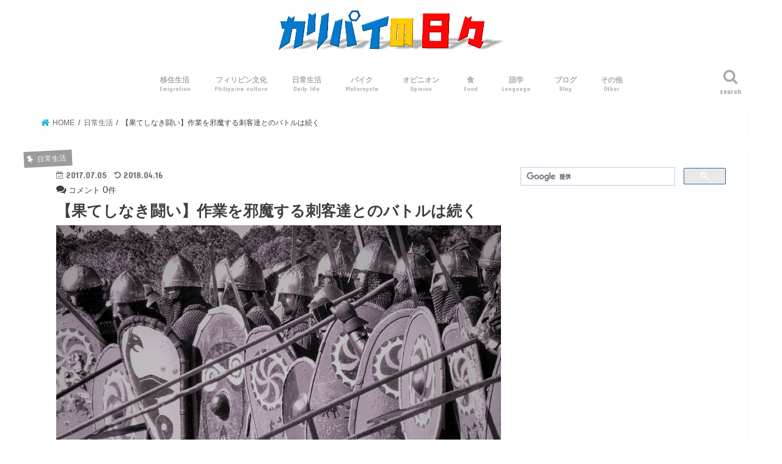

--- FILE ---
content_type: text/html; charset=UTF-8
request_url: https://www.life.legendary-kalipay.com/post-058/
body_size: 16788
content:
<!doctype html>
<html lang="ja">

<head>
<meta charset="utf-8">
<meta http-equiv="X-UA-Compatible" content="IE=edge">
<title>  【果てしなき闘い】作業を邪魔する刺客達とのバトルは続く | カリパイの日々</title>
<meta name="HandheldFriendly" content="True">
<meta name="MobileOptimized" content="320">
<meta name="viewport" content="width=device-width, initial-scale=1"/>


<link rel="pingback" href="https://www.life.legendary-kalipay.com/xmlrpc.php">

<!--[if IE]>
<![endif]-->

<!-- GAタグ -->
<script>
  (function(i,s,o,g,r,a,m){i['GoogleAnalyticsObject']=r;i[r]=i[r]||function(){
  (i[r].q=i[r].q||[]).push(arguments)},i[r].l=1*new Date();a=s.createElement(o),
  m=s.getElementsByTagName(o)[0];a.async=1;a.src=g;m.parentNode.insertBefore(a,m)
  })(window,document,'script','//www.google-analytics.com/analytics.js','ga');

  ga('create', 'UA-93755115-2', 'auto');
  ga('send', 'pageview');

</script>

<script async src="//pagead2.googlesyndication.com/pagead/js/adsbygoogle.js"></script>
<script>
     (adsbygoogle = window.adsbygoogle || []).push({
          google_ad_client: "ca-pub-7884061056634865",
          enable_page_level_ads: true
     });
</script>
<meta name='robots' content='max-image-preview:large' />
<link rel='dns-prefetch' href='//ajax.googleapis.com' />
<link rel='dns-prefetch' href='//fonts.googleapis.com' />
<link rel='dns-prefetch' href='//maxcdn.bootstrapcdn.com' />
<link rel='dns-prefetch' href='//s.w.org' />
<link rel="alternate" type="application/rss+xml" title="カリパイの日々 &raquo; フィード" href="https://www.life.legendary-kalipay.com/feed/" />
<link rel="alternate" type="application/rss+xml" title="カリパイの日々 &raquo; コメントフィード" href="https://www.life.legendary-kalipay.com/comments/feed/" />
<link rel="alternate" type="application/rss+xml" title="カリパイの日々 &raquo; 【果てしなき闘い】作業を邪魔する刺客達とのバトルは続く のコメントのフィード" href="https://www.life.legendary-kalipay.com/post-058/feed/" />
		<script type="text/javascript">
			window._wpemojiSettings = {"baseUrl":"https:\/\/s.w.org\/images\/core\/emoji\/13.0.1\/72x72\/","ext":".png","svgUrl":"https:\/\/s.w.org\/images\/core\/emoji\/13.0.1\/svg\/","svgExt":".svg","source":{"concatemoji":"https:\/\/www.life.legendary-kalipay.com\/wp-includes\/js\/wp-emoji-release.min.js"}};
			!function(e,a,t){var n,r,o,i=a.createElement("canvas"),p=i.getContext&&i.getContext("2d");function s(e,t){var a=String.fromCharCode;p.clearRect(0,0,i.width,i.height),p.fillText(a.apply(this,e),0,0);e=i.toDataURL();return p.clearRect(0,0,i.width,i.height),p.fillText(a.apply(this,t),0,0),e===i.toDataURL()}function c(e){var t=a.createElement("script");t.src=e,t.defer=t.type="text/javascript",a.getElementsByTagName("head")[0].appendChild(t)}for(o=Array("flag","emoji"),t.supports={everything:!0,everythingExceptFlag:!0},r=0;r<o.length;r++)t.supports[o[r]]=function(e){if(!p||!p.fillText)return!1;switch(p.textBaseline="top",p.font="600 32px Arial",e){case"flag":return s([127987,65039,8205,9895,65039],[127987,65039,8203,9895,65039])?!1:!s([55356,56826,55356,56819],[55356,56826,8203,55356,56819])&&!s([55356,57332,56128,56423,56128,56418,56128,56421,56128,56430,56128,56423,56128,56447],[55356,57332,8203,56128,56423,8203,56128,56418,8203,56128,56421,8203,56128,56430,8203,56128,56423,8203,56128,56447]);case"emoji":return!s([55357,56424,8205,55356,57212],[55357,56424,8203,55356,57212])}return!1}(o[r]),t.supports.everything=t.supports.everything&&t.supports[o[r]],"flag"!==o[r]&&(t.supports.everythingExceptFlag=t.supports.everythingExceptFlag&&t.supports[o[r]]);t.supports.everythingExceptFlag=t.supports.everythingExceptFlag&&!t.supports.flag,t.DOMReady=!1,t.readyCallback=function(){t.DOMReady=!0},t.supports.everything||(n=function(){t.readyCallback()},a.addEventListener?(a.addEventListener("DOMContentLoaded",n,!1),e.addEventListener("load",n,!1)):(e.attachEvent("onload",n),a.attachEvent("onreadystatechange",function(){"complete"===a.readyState&&t.readyCallback()})),(n=t.source||{}).concatemoji?c(n.concatemoji):n.wpemoji&&n.twemoji&&(c(n.twemoji),c(n.wpemoji)))}(window,document,window._wpemojiSettings);
		</script>
		<style type="text/css">
img.wp-smiley,
img.emoji {
	display: inline !important;
	border: none !important;
	box-shadow: none !important;
	height: 1em !important;
	width: 1em !important;
	margin: 0 .07em !important;
	vertical-align: -0.1em !important;
	background: none !important;
	padding: 0 !important;
}
</style>
	<link rel='stylesheet' id='wp-block-library-css'  href='https://www.life.legendary-kalipay.com/wp-includes/css/dist/block-library/style.min.css' type='text/css' media='all' />
<link rel='stylesheet' id='contact-form-7-css'  href='https://www.life.legendary-kalipay.com/wp-content/plugins/contact-form-7/includes/css/styles.css' type='text/css' media='all' />
<link rel='stylesheet' id='toc-screen-css'  href='https://www.life.legendary-kalipay.com/wp-content/plugins/table-of-contents-plus/screen.min.css' type='text/css' media='all' />
<link rel='stylesheet' id='yyi_rinker_stylesheet-css'  href='https://www.life.legendary-kalipay.com/wp-content/plugins/yyi-rinker/css/style.css?v=1.1.2' type='text/css' media='all' />
<link rel='stylesheet' id='style-css'  href='https://www.life.legendary-kalipay.com/wp-content/themes/jstork/style.css' type='text/css' media='all' />
<link rel='stylesheet' id='child-style-css'  href='https://www.life.legendary-kalipay.com/wp-content/themes/jstork_custom/style.css' type='text/css' media='all' />
<link rel='stylesheet' id='slick-css'  href='https://www.life.legendary-kalipay.com/wp-content/themes/jstork/library/css/slick.css' type='text/css' media='all' />
<link rel='stylesheet' id='shortcode-css'  href='https://www.life.legendary-kalipay.com/wp-content/themes/jstork/library/css/shortcode.css' type='text/css' media='all' />
<link rel='stylesheet' id='gf_Concert-css'  href='//fonts.googleapis.com/css?family=Concert+One' type='text/css' media='all' />
<link rel='stylesheet' id='gf_Lato-css'  href='//fonts.googleapis.com/css?family=Lato' type='text/css' media='all' />
<link rel='stylesheet' id='fontawesome-css'  href='//maxcdn.bootstrapcdn.com/font-awesome/4.7.0/css/font-awesome.min.css' type='text/css' media='all' />
<link rel='stylesheet' id='remodal-css'  href='https://www.life.legendary-kalipay.com/wp-content/themes/jstork/library/css/remodal.css' type='text/css' media='all' />
<link rel='stylesheet' id='amazonjs-css'  href='https://www.life.legendary-kalipay.com/wp-content/plugins/amazonjs/css/amazonjs.css' type='text/css' media='all' />
<script type='text/javascript' src='//ajax.googleapis.com/ajax/libs/jquery/1.12.4/jquery.min.js' id='jquery-js'></script>
<script type='text/javascript' src='https://www.life.legendary-kalipay.com/wp-content/plugins/yyi-rinker/js/event-tracking.js?v=1.1.2' id='yyi_rinker_event_tracking_script-js'></script>
<link rel="https://api.w.org/" href="https://www.life.legendary-kalipay.com/wp-json/" /><link rel="alternate" type="application/json" href="https://www.life.legendary-kalipay.com/wp-json/wp/v2/posts/812" /><link rel="EditURI" type="application/rsd+xml" title="RSD" href="https://www.life.legendary-kalipay.com/xmlrpc.php?rsd" />
<link rel="wlwmanifest" type="application/wlwmanifest+xml" href="https://www.life.legendary-kalipay.com/wp-includes/wlwmanifest.xml" /> 

<link rel="canonical" href="https://www.life.legendary-kalipay.com/post-058/" />
<link rel='shortlink' href='https://www.life.legendary-kalipay.com/?p=812' />
<link rel="alternate" type="application/json+oembed" href="https://www.life.legendary-kalipay.com/wp-json/oembed/1.0/embed?url=https%3A%2F%2Fwww.life.legendary-kalipay.com%2Fpost-058%2F" />
<link rel="alternate" type="text/xml+oembed" href="https://www.life.legendary-kalipay.com/wp-json/oembed/1.0/embed?url=https%3A%2F%2Fwww.life.legendary-kalipay.com%2Fpost-058%2F&#038;format=xml" />
<style>
div.yyi-rinker-contents.yyi-rinker-design-tate  div.yyi-rinker-box{
    flex-direction: column;
}

div.yyi-rinker-contents.yyi-rinker-design-slim div.yyi-rinker-box .yyi-rinker-links {
    flex-direction: column;
}

div.yyi-rinker-contents.yyi-rinker-design-slim div.yyi-rinker-info {
    width: 100%;
}

div.yyi-rinker-contents.yyi-rinker-design-slim .yyi-rinker-title {
    text-align: center;
}

div.yyi-rinker-contents.yyi-rinker-design-slim .yyi-rinker-links {
    text-align: center;
}
div.yyi-rinker-contents.yyi-rinker-design-slim .yyi-rinker-image {

    margin: auto;
}

div.yyi-rinker-contents.yyi-rinker-design-slim div.yyi-rinker-info ul.yyi-rinker-links li {
	align-self: stretch;
}
div.yyi-rinker-contents.yyi-rinker-design-slim div.yyi-rinker-box div.yyi-rinker-info {
	padding: 0;
}
div.yyi-rinker-contents.yyi-rinker-design-slim div.yyi-rinker-box {
	flex-direction: column;
	padding: 14px 5px 0;
}

.yyi-rinker-design-slim div.yyi-rinker-box div.yyi-rinker-info {
	text-align: center;
}

.yyi-rinker-design-slim div.price-box span.price {
	display: block;
}

div.yyi-rinker-contents.yyi-rinker-design-slim div.yyi-rinker-info div.yyi-rinker-title a{
	font-size:16px;
}

div.yyi-rinker-contents.yyi-rinker-design-slim ul.yyi-rinker-links li.amazonkindlelink:before,  div.yyi-rinker-contents.yyi-rinker-design-slim ul.yyi-rinker-links li.amazonlink:before,  div.yyi-rinker-contents.yyi-rinker-design-slim ul.yyi-rinker-links li.rakutenlink:before,  div.yyi-rinker-contents.yyi-rinker-design-slim ul.yyi-rinker-links li.yahoolink:before {
	font-size:12px;
}

div.yyi-rinker-contents.yyi-rinker-design-slim ul.yyi-rinker-links li a {
	font-size: 13px;
}
.entry-content ul.yyi-rinker-links li {
	padding: 0;
}

				</style><style type="text/css">
body{color: #3E3E3E;}
a, #breadcrumb li.bc_homelink a::before, .authorbox .author_sns li a::before{color: #18b6ce;}
a:hover{color: #e69b9b;}
.article-footer .post-categories li a,.article-footer .tags a,.accordionBtn{  background: #18b6ce;  border-color: #18b6ce;}
.article-footer .tags a{color:#18b6ce; background: none;}
.article-footer .post-categories li a:hover,.article-footer .tags a:hover,.accordionBtn.active{ background:#e69b9b;  border-color:#e69b9b;}
input[type="text"],input[type="password"],input[type="datetime"],input[type="datetime-local"],input[type="date"],input[type="month"],input[type="time"],input[type="week"],input[type="number"],input[type="email"],input[type="url"],input[type="search"],input[type="tel"],input[type="color"],select,textarea,.field { background-color: #ffffff;}
.header{color: #000000;}
.bgfull .header,.header.bg,.header #inner-header,.menu-sp{background: #ffffff;}
#logo a{color: #000000;}
#g_nav .nav li a,.nav_btn,.menu-sp a,.menu-sp a,.menu-sp > ul:after{color: #aaaaaa;}
#logo a:hover,#g_nav .nav li a:hover,.nav_btn:hover{color:#edc0c0;}
@media only screen and (min-width: 768px) {
.nav > li > a:after{background: #edc0c0;}
.nav ul {background: #ffffff;}
#g_nav .nav li ul.sub-menu li a{color: #848484;}
}
@media only screen and (max-width: 1165px) {
.site_description{background: #ffffff; color: #000000;}
}
#inner-content, #breadcrumb, .entry-content blockquote:before, .entry-content blockquote:after{background: #ffffff}
.top-post-list .post-list:before{background: #18b6ce;}
.widget li a:after{color: #18b6ce;}
.entry-content h2,.widgettitle,.accordion::before{background: #9b9b9b; color: #ffffff;}
.entry-content h3{border-color: #9b9b9b;}
.h_boader .entry-content h2{border-color: #9b9b9b; color: #3E3E3E;}
.h_balloon .entry-content h2:after{border-top-color: #9b9b9b;}
.entry-content ul li:before{ background: #9b9b9b;}
.entry-content ol li:before{ background: #9b9b9b;}
.post-list-card .post-list .eyecatch .cat-name,.top-post-list .post-list .eyecatch .cat-name,.byline .cat-name,.single .authorbox .author-newpost li .cat-name,.related-box li .cat-name,.carouselwrap .cat-name,.eyecatch .cat-name{background: #9b9b9b; color:  #ffffff;}
ul.wpp-list li a:before{background: #9b9b9b; color: #ffffff;}
.readmore a{border:1px solid #18b6ce;color:#18b6ce;}
.readmore a:hover{background:#18b6ce;color:#fff;}
.btn-wrap a{background: #18b6ce;border: 1px solid #18b6ce;}
.btn-wrap a:hover{background: #e69b9b;border-color: #e69b9b;}
.btn-wrap.simple a{border:1px solid #18b6ce;color:#18b6ce;}
.btn-wrap.simple a:hover{background:#18b6ce;}
.blue-btn, .comment-reply-link, #submit { background-color: #18b6ce; }
.blue-btn:hover, .comment-reply-link:hover, #submit:hover, .blue-btn:focus, .comment-reply-link:focus, #submit:focus {background-color: #e69b9b; }
#sidebar1{color: #444444;}
.widget:not(.widget_text) a{color:#9b9b9b;}
.widget:not(.widget_text) a:hover{color:#18b6ce;}
.bgfull #footer-top,#footer-top .inner,.cta-inner{background-color: #ffffff; color: #a3a3a3;}
.footer a,#footer-top a{color: #848484;}
#footer-top .widgettitle{color: #a3a3a3;}
.bgfull .footer,.footer.bg,.footer .inner {background-color: #ffffff;color: #a3a3a3;}
.footer-links li a:before{ color: #ffffff;}
.pagination a, .pagination span,.page-links a{border-color: #18b6ce; color: #18b6ce;}
.pagination .current,.pagination .current:hover,.page-links ul > li > span{background-color: #18b6ce; border-color: #18b6ce;}
.pagination a:hover, .pagination a:focus,.page-links a:hover, .page-links a:focus{background-color: #18b6ce; color: #fff;}
</style>
<style type="text/css" id="custom-background-css">
body.custom-background { background-color: #ffffff; }
</style>
	<link rel="icon" href="https://www.life.legendary-kalipay.com/wp-content/uploads/2017/05/cropped-me-2-32x32.jpg" sizes="32x32" />
<link rel="icon" href="https://www.life.legendary-kalipay.com/wp-content/uploads/2017/05/cropped-me-2-192x192.jpg" sizes="192x192" />
<link rel="apple-touch-icon" href="https://www.life.legendary-kalipay.com/wp-content/uploads/2017/05/cropped-me-2-180x180.jpg" />
<meta name="msapplication-TileImage" content="https://www.life.legendary-kalipay.com/wp-content/uploads/2017/05/cropped-me-2-270x270.jpg" />
		<style type="text/css" id="wp-custom-css">
			/*
ここに独自の CSS を追加することができます。

詳しくは上のヘルプアイコンをクリックしてください。
*/
#page-top a {background-repeat: no-repeat;text-decoration: none;width: 55px;height: 55px;border-radius: 50%;text-align: center;line-height: 55px;background: rgba(17, 17, 17, 0.8);padding: 0;display: block;color: #fff;}


/* PV数（記事・一覧） */
.cardtype .cardtype__article time {
  display: inline-block;
  margin-right: 0;
}


		</style>
		</head>

<body class="post-template-default single single-post postid-812 single-format-standard custom-background bgfull pannavi_on h_boader sidebarright date_on">
	<div id="container">

<header class="header animated fadeIn headercenter" role="banner">
<div id="inner-header" class="wrap cf">
<div id="logo" class="gf fs_s">
<p class="h1 img"><a href="https://www.life.legendary-kalipay.com"><img src="https://www.life.legendary-kalipay.com/wp-content/uploads/2018/02/title01.png" alt="カリパイの日々"></a></p>
</div>

<a href="#searchbox" data-remodal-target="searchbox" class="nav_btn search_btn"><span class="text gf">search</span></a>

<nav id="g_nav" role="navigation">
<ul id="menu-%e3%83%98%e3%83%83%e3%83%80%e3%83%bc%e3%83%a1%e3%83%8b%e3%83%a5%e3%83%bc" class="nav top-nav cf"><li id="menu-item-2328" class="menu-item menu-item-type-taxonomy menu-item-object-category menu-item-2328"><a href="https://www.life.legendary-kalipay.com/category/emigration-life/">移住生活<span class="gf">Emigration</span></a></li>
<li id="menu-item-2329" class="menu-item menu-item-type-taxonomy menu-item-object-category menu-item-2329"><a href="https://www.life.legendary-kalipay.com/category/culture/">フィリピン文化<span class="gf">Philippine culture</span></a></li>
<li id="menu-item-2327" class="menu-item menu-item-type-taxonomy menu-item-object-category current-post-ancestor current-menu-parent current-post-parent menu-item-has-children menu-item-2327"><a href="https://www.life.legendary-kalipay.com/category/daily-life/">日常生活<span class="gf">Daily life</span></a>
<ul class="sub-menu">
	<li id="menu-item-4791" class="menu-item menu-item-type-taxonomy menu-item-object-category current-post-ancestor current-menu-parent current-post-parent menu-item-4791"><a href="https://www.life.legendary-kalipay.com/category/daily-life/">日常生活</a></li>
	<li id="menu-item-2331" class="menu-item menu-item-type-taxonomy menu-item-object-category menu-item-2331"><a href="https://www.life.legendary-kalipay.com/category/happening/">ハプニング<span class="gf">Happening</span></a></li>
	<li id="menu-item-2336" class="menu-item menu-item-type-taxonomy menu-item-object-category menu-item-2336"><a href="https://www.life.legendary-kalipay.com/category/event/">イベント<span class="gf">Event</span></a></li>
</ul>
</li>
<li id="menu-item-2334" class="menu-item menu-item-type-taxonomy menu-item-object-category menu-item-has-children menu-item-2334"><a href="https://www.life.legendary-kalipay.com/category/motor/">バイク<span class="gf">Motorcycle</span></a>
<ul class="sub-menu">
	<li id="menu-item-4792" class="menu-item menu-item-type-taxonomy menu-item-object-category menu-item-4792"><a href="https://www.life.legendary-kalipay.com/category/motor/">バイク</a></li>
	<li id="menu-item-4774" class="menu-item menu-item-type-taxonomy menu-item-object-category menu-item-4774"><a href="https://www.life.legendary-kalipay.com/category/motor-trip/">バイク旅<span class="gf">Motor-trip</span></a></li>
</ul>
</li>
<li id="menu-item-2330" class="menu-item menu-item-type-taxonomy menu-item-object-category menu-item-2330"><a href="https://www.life.legendary-kalipay.com/category/opinion/">オピニオン<span class="gf">Opinion</span></a></li>
<li id="menu-item-2333" class="menu-item menu-item-type-taxonomy menu-item-object-category menu-item-2333"><a href="https://www.life.legendary-kalipay.com/category/food/">食<span class="gf">Food</span></a></li>
<li id="menu-item-4775" class="menu-item menu-item-type-taxonomy menu-item-object-category menu-item-4775"><a href="https://www.life.legendary-kalipay.com/category/language/">語学<span class="gf">Language</span></a></li>
<li id="menu-item-2332" class="menu-item menu-item-type-taxonomy menu-item-object-category menu-item-2332"><a href="https://www.life.legendary-kalipay.com/category/blog/">ブログ<span class="gf">Blog</span></a></li>
<li id="menu-item-2335" class="menu-item menu-item-type-taxonomy menu-item-object-category menu-item-2335"><a href="https://www.life.legendary-kalipay.com/category/uncategorized/">その他<span class="gf">Other</span></a></li>
</ul></nav>

<a href="#spnavi" data-remodal-target="spnavi" class="nav_btn"><span class="text gf">menu</span></a>



</div>
</header>


<div class="remodal" data-remodal-id="spnavi" data-remodal-options="hashTracking:false">
<button data-remodal-action="close" class="remodal-close"><span class="text gf">CLOSE</span></button>
<ul id="menu-%e3%83%98%e3%83%83%e3%83%80%e3%83%bc%e3%83%a1%e3%83%8b%e3%83%a5%e3%83%bc-1" class="sp_g_nav nav top-nav cf"><li class="menu-item menu-item-type-taxonomy menu-item-object-category menu-item-2328"><a href="https://www.life.legendary-kalipay.com/category/emigration-life/">移住生活<span class="gf">Emigration</span></a></li>
<li class="menu-item menu-item-type-taxonomy menu-item-object-category menu-item-2329"><a href="https://www.life.legendary-kalipay.com/category/culture/">フィリピン文化<span class="gf">Philippine culture</span></a></li>
<li class="menu-item menu-item-type-taxonomy menu-item-object-category current-post-ancestor current-menu-parent current-post-parent menu-item-has-children menu-item-2327"><a href="https://www.life.legendary-kalipay.com/category/daily-life/">日常生活<span class="gf">Daily life</span></a>
<ul class="sub-menu">
	<li class="menu-item menu-item-type-taxonomy menu-item-object-category current-post-ancestor current-menu-parent current-post-parent menu-item-4791"><a href="https://www.life.legendary-kalipay.com/category/daily-life/">日常生活</a></li>
	<li class="menu-item menu-item-type-taxonomy menu-item-object-category menu-item-2331"><a href="https://www.life.legendary-kalipay.com/category/happening/">ハプニング<span class="gf">Happening</span></a></li>
	<li class="menu-item menu-item-type-taxonomy menu-item-object-category menu-item-2336"><a href="https://www.life.legendary-kalipay.com/category/event/">イベント<span class="gf">Event</span></a></li>
</ul>
</li>
<li class="menu-item menu-item-type-taxonomy menu-item-object-category menu-item-has-children menu-item-2334"><a href="https://www.life.legendary-kalipay.com/category/motor/">バイク<span class="gf">Motorcycle</span></a>
<ul class="sub-menu">
	<li class="menu-item menu-item-type-taxonomy menu-item-object-category menu-item-4792"><a href="https://www.life.legendary-kalipay.com/category/motor/">バイク</a></li>
	<li class="menu-item menu-item-type-taxonomy menu-item-object-category menu-item-4774"><a href="https://www.life.legendary-kalipay.com/category/motor-trip/">バイク旅<span class="gf">Motor-trip</span></a></li>
</ul>
</li>
<li class="menu-item menu-item-type-taxonomy menu-item-object-category menu-item-2330"><a href="https://www.life.legendary-kalipay.com/category/opinion/">オピニオン<span class="gf">Opinion</span></a></li>
<li class="menu-item menu-item-type-taxonomy menu-item-object-category menu-item-2333"><a href="https://www.life.legendary-kalipay.com/category/food/">食<span class="gf">Food</span></a></li>
<li class="menu-item menu-item-type-taxonomy menu-item-object-category menu-item-4775"><a href="https://www.life.legendary-kalipay.com/category/language/">語学<span class="gf">Language</span></a></li>
<li class="menu-item menu-item-type-taxonomy menu-item-object-category menu-item-2332"><a href="https://www.life.legendary-kalipay.com/category/blog/">ブログ<span class="gf">Blog</span></a></li>
<li class="menu-item menu-item-type-taxonomy menu-item-object-category menu-item-2335"><a href="https://www.life.legendary-kalipay.com/category/uncategorized/">その他<span class="gf">Other</span></a></li>
</ul><button data-remodal-action="close" class="remodal-close"><span class="text gf">CLOSE</span></button>
</div>




<div class="remodal searchbox" data-remodal-id="searchbox" data-remodal-options="hashTracking:false">
<div class="search cf"><dl><dt>キーワードで記事を検索</dt><dd><form role="search" method="get" id="searchform" class="searchform cf" action="https://www.life.legendary-kalipay.com/" >
		<input type="search" placeholder="検索する" value="" name="s" id="s" />
		<button type="submit" id="searchsubmit" ><i class="fa fa-search"></i></button>
		</form></dd></dl></div>
<button data-remodal-action="close" class="remodal-close"><span class="text gf">CLOSE</span></button>
</div>






<div id="breadcrumb" class="breadcrumb inner wrap cf"><ul itemscope itemtype="http://schema.org/BreadcrumbList"><li itemprop="itemListElement" itemscope itemtype="http://schema.org/ListItem" class="bc_homelink"><a itemprop="item" href="https://www.life.legendary-kalipay.com/"><span itemprop="name"> HOME</span></a><meta itemprop="position" content="1" /></li><li itemprop="itemListElement" itemscope itemtype="http://schema.org/ListItem"><a itemprop="item" href="https://www.life.legendary-kalipay.com/category/daily-life/"><span itemprop="name">日常生活</span></a><meta itemprop="position" content="2" /></li><li itemprop="itemListElement" itemscope itemtype="http://schema.org/ListItem" class="bc_posttitle"><span itemprop="name">【果てしなき闘い】作業を邪魔する刺客達とのバトルは続く</span><meta itemprop="position" content="3" /></li></ul></div>
<div id="content">
<div id="inner-content" class="wrap cf">

<main id="main" class="m-all t-all d-5of7 cf" role="main">
<article id="post-812" class="post-812 post type-post status-publish format-standard has-post-thumbnail hentry category-daily-life tag-happening tag-life tag-opinion article cf" role="article">
<header class="article-header entry-header">
<p class="byline entry-meta vcard cf">

<span class="cat-name cat-id-19">日常生活</span>
<time class="date gf entry-date updated">2017.07.05</time>
<time class="date gf entry-date undo updated" datetime="2018-04-16">2018.04.16</time>
<span class="writer name author"><span class="fn">カリパイ</span></span>
</p>


	
<p style="margin: 0;"><i class="fa fa-comments" aria-hidden="true"></i> <span style="font-size: 0.8em;">コメント</span> 0<span style="font-size: 0.8em;">件</span></p>

<h1 class="entry-title single-title" itemprop="headline" rel="bookmark">【果てしなき闘い】作業を邪魔する刺客達とのバトルは続く</h1>

<figure class="eyecatch">
<img width="1280" height="960" src="https://www.life.legendary-kalipay.com/wp-content/uploads/2017/07/medieval.jpg" class="attachment-post-thumbnail size-post-thumbnail wp-post-image" alt="" loading="lazy" srcset="https://www.life.legendary-kalipay.com/wp-content/uploads/2017/07/medieval.jpg 1280w, https://www.life.legendary-kalipay.com/wp-content/uploads/2017/07/medieval-300x225.jpg 300w, https://www.life.legendary-kalipay.com/wp-content/uploads/2017/07/medieval-768x576.jpg 768w, https://www.life.legendary-kalipay.com/wp-content/uploads/2017/07/medieval-1024x768.jpg 1024w, https://www.life.legendary-kalipay.com/wp-content/uploads/2017/07/medieval-320x240.jpg 320w" sizes="(max-width: 1280px) 100vw, 1280px" /></figure>
<div class="share short">
<div class="sns">
<ul class="clearfix">

<li class="twitter"> 
<a target="blank" href="http://twitter.com/intent/tweet?url=https%3A%2F%2Fwww.life.legendary-kalipay.com%2Fpost-058%2F&text=%E3%80%90%E6%9E%9C%E3%81%A6%E3%81%97%E3%81%AA%E3%81%8D%E9%97%98%E3%81%84%E3%80%91%E4%BD%9C%E6%A5%AD%E3%82%92%E9%82%AA%E9%AD%94%E3%81%99%E3%82%8B%E5%88%BA%E5%AE%A2%E9%81%94%E3%81%A8%E3%81%AE%E3%83%90%E3%83%88%E3%83%AB%E3%81%AF%E7%B6%9A%E3%81%8F&tw_p=tweetbutton" onclick="window.open(this.href, 'tweetwindow', 'width=550, height=450,personalbar=0,toolbar=0,scrollbars=1,resizable=1'); return false;"><i class="fa fa-twitter"></i><span class="text">ツイート</span><span class="count"></span></a>
</li>

<li class="facebook">
<a href="http://www.facebook.com/sharer.php?src=bm&u=https%3A%2F%2Fwww.life.legendary-kalipay.com%2Fpost-058%2F&t=%E3%80%90%E6%9E%9C%E3%81%A6%E3%81%97%E3%81%AA%E3%81%8D%E9%97%98%E3%81%84%E3%80%91%E4%BD%9C%E6%A5%AD%E3%82%92%E9%82%AA%E9%AD%94%E3%81%99%E3%82%8B%E5%88%BA%E5%AE%A2%E9%81%94%E3%81%A8%E3%81%AE%E3%83%90%E3%83%88%E3%83%AB%E3%81%AF%E7%B6%9A%E3%81%8F" onclick="javascript:window.open(this.href, '', 'menubar=no,toolbar=no,resizable=yes,scrollbars=yes,height=300,width=600');return false;"><i class="fa fa-facebook"></i>
<span class="text">シェア</span><span class="count"></span></a>
</li>

<li class="hatebu">       
<a href="http://b.hatena.ne.jp/add?mode=confirm&url=https://www.life.legendary-kalipay.com/post-058/&title=%E3%80%90%E6%9E%9C%E3%81%A6%E3%81%97%E3%81%AA%E3%81%8D%E9%97%98%E3%81%84%E3%80%91%E4%BD%9C%E6%A5%AD%E3%82%92%E9%82%AA%E9%AD%94%E3%81%99%E3%82%8B%E5%88%BA%E5%AE%A2%E9%81%94%E3%81%A8%E3%81%AE%E3%83%90%E3%83%88%E3%83%AB%E3%81%AF%E7%B6%9A%E3%81%8F" onclick="window.open(this.href, 'HBwindow', 'width=600, height=400, menubar=no, toolbar=no, scrollbars=yes'); return false;" target="_blank"><span class="text">はてブ</span><span class="count"></span></a>
</li>

<li class="line">
<a href="http://line.me/R/msg/text/?【果てしなき闘い】作業を邪魔する刺客達とのバトルは続く%0D%0Ahttps://www.life.legendary-kalipay.com/post-058/" target="_blank"><i class="fab fa-line"></i><span class="text">LINEで送る</span></a>
</li>

<li class="pocket">
<a href="http://getpocket.com/edit?url=https://www.life.legendary-kalipay.com/post-058/&title=【果てしなき闘い】作業を邪魔する刺客達とのバトルは続く" onclick="window.open(this.href, 'FBwindow', 'width=550, height=350, menubar=no, toolbar=no, scrollbars=yes'); return false;"><i class="fa fa-get-pocket"></i><span class="text">Pocket</span><span class="count"></span></a></li>

</ul>
</div> 
</div></header>



<section class="entry-content cf">

<div class="add titleunder">
<div id="custom_html-39" class="widget_text widget widget_custom_html"><div class="textwidget custom-html-widget"><script async src="//pagead2.googlesyndication.com/pagead/js/adsbygoogle.js"></script>
<!-- 日々タイトル下リンク広告 -->
<ins class="adsbygoogle"
     style="display:block"
     data-ad-client="ca-pub-7884061056634865"
     data-ad-slot="9996105565"
     data-ad-format="link"></ins>
<script>
(adsbygoogle = window.adsbygoogle || []).push({});
</script></div></div></div>

<div class="theContentWrap-ccc"><p>こんにちは。</p>
<p>フィリピン生活満喫中の<a href="https://twitter.com/legendarykalipy" target="_blank" rel="noopener">カリパイ</a>です。</p>
<p>&nbsp;</p>
<p>訳あって今日からは語調を変えてお送りしていきたいと思います。</p>
<p>&nbsp;</p>
<p>以前の語り調、ちょっと堅苦しい感じがしていたので･･･</p>
<p>&nbsp;</p>
<p>とは言え、今までの記事すべてを編集するのは面倒なので、</p>
<p>&nbsp;</p>
<p>過去記事の語調はそのままにしておきます。</p>
<p>&nbsp;</p>
<p>「あれ？語調が変わった？？」って違和感があるかもしれませんが、</p>
<p>&nbsp;</p>
<p>慣れるまでご辛抱を。</p>
<p>&nbsp;</p>
<p>&nbsp;</p>
<p>&nbsp;</p>
<p>さて表題の件です。</p>
<p>&nbsp;</p>
<p>在宅でブログを書いたりクライアントと連絡を取り合ったりしているカリパイですが、</p>
<p>&nbsp;</p>
<p>在宅スタイルの働き方って、結構しんどいこともあるんですよね。</p>
<p>&nbsp;</p>
<p>まあ、通勤がないのでその分の面倒はかからず、総合的には満足しているんだけど･･･</p>
<p>&nbsp;</p>
<p>&nbsp;</p>
<p>なにが厄介かって、それはズバリ、</p>
<p>&nbsp;</p>
<p>「集中し続けることが難しい」ということです。</p>
<p>&nbsp;</p>
<p>&nbsp;</p>
<p>&nbsp;</p>
<p>というわけで、集中を遮り、カリパイを苦しめ続けている強者達をご紹介します。</p>
<p>&nbsp;</p>
<p>&nbsp;</p>
<h3><span style="font-size: 20px;"><strong>強者①　『twitter』</strong></span></h3>
<p>&nbsp;</p>
<p>間違いないですね。twitterのせいで、確実に集中が分断されてます。</p>
<p>&nbsp;</p>
<p>それは、なぜか？</p>
<p>&nbsp;</p>
<p>めちゃくちゃ面白いからです。</p>
<p>&nbsp;</p>
<p>今日はこんなの見つけちゃいました。</p>
<p>&nbsp;</p>
<blockquote class="twitter-tweet" data-lang="ja">
<p dir="ltr" lang="es">Se le tiene solución para todo &#x1f601; <a href="https://t.co/YMxpQT0xh2">pic.twitter.com/YMxpQT0xh2</a></p>
<p>— &#x1f338;Loren &#x1f33a;&#x1f33b;&#x1f33c;&#x1f41d; (@LoreSophia099) <a href="https://twitter.com/LoreSophia099/status/882380892789985282">2017年7月4日</a></p></blockquote>
<p><script async src="//platform.twitter.com/widgets.js" charset="utf-8"></script></p>
<p>&nbsp;</p>
<p>&nbsp;</p>
<p>カリパイは分刻みのようなつぶやきはしていませんが、</p>
<p>&nbsp;</p>
<p>フォローしている人達のツイートをついつい読んでしまいます。</p>
<p>&nbsp;</p>
<p>結構、ためになる話が多く、有益なんですけどね。</p>
<p>&nbsp;</p>
<p>手が止まってしまうのが難点です。</p>
<p>&nbsp;</p>
<p>&nbsp;</p>
<p>あっ、よろしければフォローお願いしまーす。</p>
<p><a href="https://twitter.com/legendarykalipy" target="_blank" rel="noopener">カリパイ＠セブ島在住</a></p>
<p>twitterではブログの更新情報もお知らせしていますよ。</p>
<p>&nbsp;</p>
<p>&nbsp;</p>
<h3><span style="font-size: 20px;"><strong>強者②　『次女』</strong></span></h3>
<p>&nbsp;</p>
<p>う～ん、打つ手なしですわ。</p>
<p>&nbsp;</p>
<p>何だかんだ、しょーもないことでちょっかいを出してくる次女。</p>
<p>&nbsp;</p>
<p>いったん構いだすと、どんどんエスカレートしてくる超強者。</p>
<p>&nbsp;</p>
<p>&nbsp;</p>
<p>例えば、次女的には親切心でタオルを持ってきてくれるんだけども、</p>
<p>&nbsp;</p>
<p>タオルが入っていた衣装ケース内がグチャグチャに･･･</p>
<p>&nbsp;</p>
<p>結局、その片付けに時間を取られるという流れ。</p>
<p>&nbsp;</p>
<p>&nbsp;</p>
<p>それと、３分に一回は「ダダー！」ってお呼びがかかる。</p>
<p>&nbsp;</p>
<p>ちゃんと取り合わないと、すねて駄々っ子発動してしまう。</p>
<p>&nbsp;</p>
<p>ふぅ～。強敵だ～。</p>
<p>&nbsp;</p>
<p>&nbsp;</p>
<h3><span style="font-size: 20px;"><strong>強者③　『暑さ』</strong></span></h3>
<p>&nbsp;</p>
<p>これは致し方ない問題でしょう。</p>
<p>&nbsp;</p>
<p>エアコンなし・冷蔵庫なしの生活をしているので、</p>
<p>&nbsp;</p>
<p>気合いで乗り切るしかない！のです。</p>
<p>&nbsp;</p>
<p>なので、いつも上半身裸で仕事してます。</p>
<p>&nbsp;</p>
<p>気合いです！</p>
<p>&nbsp;</p>
<p>エアコンはいいとしても、せめて冷蔵庫さえあればなぁ～と考え始めると、</p>
<p>&nbsp;</p>
<p>これまた手が止まってしまう。</p>
<p>&nbsp;</p>
<p>&nbsp;</p>
<p>&nbsp;</p>
<p>よして、夜の部では、</p>
<p>&nbsp;</p>
<p>『レッドホース』という第４の刺客がカリパイに襲いかかってくるのであった。</p>
<img loading="lazy" class="alignnone size-medium wp-image-827" src="https://www.life.legendary-kalipay.com/wp-content/uploads/2017/07/20170520_000422-e1499250805155-225x300.jpg" alt="" width="225" height="300" srcset="https://www.life.legendary-kalipay.com/wp-content/uploads/2017/07/20170520_000422-e1499250805155-225x300.jpg 225w, https://www.life.legendary-kalipay.com/wp-content/uploads/2017/07/20170520_000422-e1499250805155-768x1024.jpg 768w, https://www.life.legendary-kalipay.com/wp-content/uploads/2017/07/20170520_000422-e1499250805155-320x427.jpg 320w" sizes="(max-width: 225px) 100vw, 225px" />
<p>&nbsp;</p>
<p>&nbsp;</p>
<p>強者たちとの闘いの日々は続く･･･</p>
<p>&nbsp;</p>
</div>
<div class="add">
<div id="custom_html-41" class="widget_text widget widget_custom_html"><div class="textwidget custom-html-widget"><script async src="//pagead2.googlesyndication.com/pagead/js/adsbygoogle.js"></script>
<!-- 日々PC記事下リンク広告 -->
<ins class="adsbygoogle"
     style="display:block"
     data-ad-client="ca-pub-7884061056634865"
     data-ad-slot="5942322245"
     data-ad-format="link"></ins>
<script>
(adsbygoogle = window.adsbygoogle || []).push({});
</script></div></div><div id="custom_html-66" class="widget_text widget widget_custom_html"><div class="textwidget custom-html-widget"><script async src="//pagead2.googlesyndication.com/pagead/js/adsbygoogle.js"></script>
<!-- 日々記事下rectangle -->
<ins class="adsbygoogle"
     style="display:block"
     data-ad-client="ca-pub-7884061056634865"
     data-ad-slot="9048673797"
		 data-ad-format="rectangle"></ins>
<script>
(adsbygoogle = window.adsbygoogle || []).push({});
</script></div></div><div id="custom_html-40" class="widget_text widget widget_custom_html"><h4 class="widgettitle"><span>あわせて読みたい</span></h4><div class="textwidget custom-html-widget"><script async src="//pagead2.googlesyndication.com/pagead/js/adsbygoogle.js"></script>
<ins class="adsbygoogle"
     style="display:block"
     data-ad-format="autorelaxed"
     data-ad-client="ca-pub-7884061056634865"
     data-ad-slot="8983418557"></ins>
<script>
     (adsbygoogle = window.adsbygoogle || []).push({});
</script></div></div></div>

</section>


<footer class="article-footer">
<ul class="post-categories">
	<li><a href="https://www.life.legendary-kalipay.com/category/daily-life/" rel="category tag">日常生活</a></li></ul><p class="tags"><a href="https://www.life.legendary-kalipay.com/tag/happening/" rel="tag">ハプニング</a><a href="https://www.life.legendary-kalipay.com/tag/life/" rel="tag">フィリピン生活</a><a href="https://www.life.legendary-kalipay.com/tag/opinion/" rel="tag">思ったこと</a></p></footer>


<div class="fb-likebtn wow animated fadeIn cf" data-wow-delay="0.5s">
<div id="fb-root"></div>
<script>(function(d, s, id) {
var js, fjs = d.getElementsByTagName(s)[0];
if (d.getElementById(id)) return;
js = d.createElement(s); js.id = id;
js.src = "//connect.facebook.net/ja_JP/sdk.js#xfbml=1&version=v2.4";
fjs.parentNode.insertBefore(js, fjs);
}(document, 'script', 'facebook-jssdk'));</script>
<figure class="eyecatch">
<img width="387" height="290" src="https://www.life.legendary-kalipay.com/wp-content/uploads/2017/07/medieval.jpg" class="attachment-home-thum size-home-thum wp-post-image" alt="" loading="lazy" srcset="https://www.life.legendary-kalipay.com/wp-content/uploads/2017/07/medieval.jpg 1280w, https://www.life.legendary-kalipay.com/wp-content/uploads/2017/07/medieval-300x225.jpg 300w, https://www.life.legendary-kalipay.com/wp-content/uploads/2017/07/medieval-768x576.jpg 768w, https://www.life.legendary-kalipay.com/wp-content/uploads/2017/07/medieval-1024x768.jpg 1024w, https://www.life.legendary-kalipay.com/wp-content/uploads/2017/07/medieval-320x240.jpg 320w" sizes="(max-width: 387px) 100vw, 387px" /></figure>
<div class="rightbox"><div class="fb-like fb-button" data-href="https://web.facebook.com/legendarykalipay/" data-layout="button_count" data-action="like" data-show-faces="false" data-share="false"></div><div class="like_text"><p>最新記事を受け取るなら<br><i class="fa fa-thumbs-up"></i> いいねしよう！</p>
<p class="small">更新情報をお届けします。</p></div></div></div>


<div class="sharewrap wow animated fadeIn" data-wow-delay="0.5s">
<div class="share short">
<div class="sns">
<ul class="clearfix">

<li class="twitter"> 
<a target="blank" href="http://twitter.com/intent/tweet?url=https%3A%2F%2Fwww.life.legendary-kalipay.com%2Fpost-058%2F&text=%E3%80%90%E6%9E%9C%E3%81%A6%E3%81%97%E3%81%AA%E3%81%8D%E9%97%98%E3%81%84%E3%80%91%E4%BD%9C%E6%A5%AD%E3%82%92%E9%82%AA%E9%AD%94%E3%81%99%E3%82%8B%E5%88%BA%E5%AE%A2%E9%81%94%E3%81%A8%E3%81%AE%E3%83%90%E3%83%88%E3%83%AB%E3%81%AF%E7%B6%9A%E3%81%8F&tw_p=tweetbutton" onclick="window.open(this.href, 'tweetwindow', 'width=550, height=450,personalbar=0,toolbar=0,scrollbars=1,resizable=1'); return false;"><i class="fa fa-twitter"></i><span class="text">ツイート</span><span class="count"></span></a>
</li>

<li class="facebook">
<a href="http://www.facebook.com/sharer.php?src=bm&u=https%3A%2F%2Fwww.life.legendary-kalipay.com%2Fpost-058%2F&t=%E3%80%90%E6%9E%9C%E3%81%A6%E3%81%97%E3%81%AA%E3%81%8D%E9%97%98%E3%81%84%E3%80%91%E4%BD%9C%E6%A5%AD%E3%82%92%E9%82%AA%E9%AD%94%E3%81%99%E3%82%8B%E5%88%BA%E5%AE%A2%E9%81%94%E3%81%A8%E3%81%AE%E3%83%90%E3%83%88%E3%83%AB%E3%81%AF%E7%B6%9A%E3%81%8F" onclick="javascript:window.open(this.href, '', 'menubar=no,toolbar=no,resizable=yes,scrollbars=yes,height=300,width=600');return false;"><i class="fa fa-facebook"></i>
<span class="text">シェア</span><span class="count"></span></a>
</li>

<li class="hatebu">       
<a href="http://b.hatena.ne.jp/add?mode=confirm&url=https://www.life.legendary-kalipay.com/post-058/&title=%E3%80%90%E6%9E%9C%E3%81%A6%E3%81%97%E3%81%AA%E3%81%8D%E9%97%98%E3%81%84%E3%80%91%E4%BD%9C%E6%A5%AD%E3%82%92%E9%82%AA%E9%AD%94%E3%81%99%E3%82%8B%E5%88%BA%E5%AE%A2%E9%81%94%E3%81%A8%E3%81%AE%E3%83%90%E3%83%88%E3%83%AB%E3%81%AF%E7%B6%9A%E3%81%8F" onclick="window.open(this.href, 'HBwindow', 'width=600, height=400, menubar=no, toolbar=no, scrollbars=yes'); return false;" target="_blank"><span class="text">はてブ</span><span class="count"></span></a>
</li>

<li class="line">
<a href="http://line.me/R/msg/text/?【果てしなき闘い】作業を邪魔する刺客達とのバトルは続く%0D%0Ahttps://www.life.legendary-kalipay.com/post-058/" target="_blank"><i class="fab fa-line"></i><span class="text">LINEで送る</span></a>
</li>

<li class="pocket">
<a href="http://getpocket.com/edit?url=https://www.life.legendary-kalipay.com/post-058/&title=【果てしなき闘い】作業を邪魔する刺客達とのバトルは続く" onclick="window.open(this.href, 'FBwindow', 'width=550, height=350, menubar=no, toolbar=no, scrollbars=yes'); return false;"><i class="fa fa-get-pocket"></i><span class="text">Pocket</span><span class="count"></span></a></li>

</ul>
</div> 
</div></div>


<div class="cta-wrap wow animated fadeIn" data-wow-delay="0.7s">
<div id="custom_html-26" class="widget_text ctawidget widget_custom_html"><div class="textwidget custom-html-widget"><div class="cta-inner cf">
<div class="column-wrap cf ">
<div class="d-1of2 t-1of2 m-all "><img src="https://www.life.legendary-kalipay.com/wp-content/uploads/2018/03/Capture030405.jpg" class="aligncenter"></div>
<div class="d-1of2 t-1of2 m-all ">
<h3 style="text-align:center;"><span style="font-size:12px;">フィリピン情報満載！</span><br>伝説のKalipay</h3>
グルメ・観光・ショッピング・バイク等、フィリピン・セブから役立ち情報をお届け中！
<div class="btn-wrap aligncenter rich_yellow"><a href="https://legendary-kalipay.com/">『伝説のKalipay』へGO</a></div>
</div>
</div>
</div></div></div></div>



</article>

<div class="np-post">
<div class="navigation">
<div class="prev np-post-list">
<a href="https://www.life.legendary-kalipay.com/post-059/" class="cf">
<figure class="eyecatch"><img width="150" height="150" src="https://www.life.legendary-kalipay.com/wp-content/uploads/2017/07/jam-150x150.jpg" class="attachment-thumbnail size-thumbnail wp-post-image" alt="" loading="lazy" srcset="https://www.life.legendary-kalipay.com/wp-content/uploads/2017/07/jam-150x150.jpg 150w, https://www.life.legendary-kalipay.com/wp-content/uploads/2017/07/jam-100x100.jpg 100w" sizes="(max-width: 150px) 100vw, 150px" /></figure>
<span class="ttl">【果てしなき闘い②】キミは伝説のライダーになれるか？！</span>
</a>
</div>

<div class="next np-post-list">
<a href="https://www.life.legendary-kalipay.com/post-057/" class="cf">
<span class="ttl">「君の名はデストロイヤー？」って言ったらガチ切れされた話</span>
<figure class="eyecatch"><img width="150" height="150" src="https://www.life.legendary-kalipay.com/wp-content/uploads/2017/07/smartphone-150x150.jpg" class="attachment-thumbnail size-thumbnail wp-post-image" alt="" loading="lazy" srcset="https://www.life.legendary-kalipay.com/wp-content/uploads/2017/07/smartphone-150x150.jpg 150w, https://www.life.legendary-kalipay.com/wp-content/uploads/2017/07/smartphone-100x100.jpg 100w" sizes="(max-width: 150px) 100vw, 150px" /></figure>
</a>
</div>
</div>
</div>

  <div class="related-box original-related wow animated fadeIn cf">
    <div class="inbox">
	    <h2 class="related-h h_ttl"><span class="gf">RECOMMEND</span>こちらの記事も人気です。</h2>
		    <div class="related-post">
				<ul class="related-list cf">

  	        <li rel="bookmark" title="キミの瞳は何万ボルト？地上に降りた最後の天使･･･">
		        <a href="https://www.life.legendary-kalipay.com/post-125/" rel=\"bookmark" title="キミの瞳は何万ボルト？地上に降りた最後の天使･･･" class="title">
		        	<figure class="eyecatch">
	        	                <img width="267" height="200" src="https://www.life.legendary-kalipay.com/wp-content/uploads/2017/09/storm.jpg" class="attachment-post-thum size-post-thum wp-post-image" alt="" loading="lazy" srcset="https://www.life.legendary-kalipay.com/wp-content/uploads/2017/09/storm.jpg 959w, https://www.life.legendary-kalipay.com/wp-content/uploads/2017/09/storm-300x225.jpg 300w, https://www.life.legendary-kalipay.com/wp-content/uploads/2017/09/storm-768x575.jpg 768w, https://www.life.legendary-kalipay.com/wp-content/uploads/2017/09/storm-320x240.jpg 320w" sizes="(max-width: 267px) 100vw, 267px" />	        	        		<span class="cat-name">日常生活</span>
		            </figure>
					<time class="date gf">2017.9.10</time>
					<h3 class="ttl">
						キミの瞳は何万ボルト？地上に降りた最後の天使･･･					</h3>
				</a>
	        </li>
  	        <li rel="bookmark" title="願いは届くか？TANABATAの日">
		        <a href="https://www.life.legendary-kalipay.com/post-060/" rel=\"bookmark" title="願いは届くか？TANABATAの日" class="title">
		        	<figure class="eyecatch">
	        	                <img width="267" height="200" src="https://www.life.legendary-kalipay.com/wp-content/uploads/2017/07/tanabata.jpg" class="attachment-post-thum size-post-thum wp-post-image" alt="" loading="lazy" srcset="https://www.life.legendary-kalipay.com/wp-content/uploads/2017/07/tanabata.jpg 1001w, https://www.life.legendary-kalipay.com/wp-content/uploads/2017/07/tanabata-300x225.jpg 300w, https://www.life.legendary-kalipay.com/wp-content/uploads/2017/07/tanabata-768x576.jpg 768w, https://www.life.legendary-kalipay.com/wp-content/uploads/2017/07/tanabata-320x240.jpg 320w" sizes="(max-width: 267px) 100vw, 267px" />	        	        		<span class="cat-name">日常生活</span>
		            </figure>
					<time class="date gf">2017.7.7</time>
					<h3 class="ttl">
						願いは届くか？TANABATAの日					</h3>
				</a>
	        </li>
  	        <li rel="bookmark" title="テンションが下がる木曜日とブタの悲鳴">
		        <a href="https://www.life.legendary-kalipay.com/post-073/" rel=\"bookmark" title="テンションが下がる木曜日とブタの悲鳴" class="title">
		        	<figure class="eyecatch">
	        	                <img width="267" height="200" src="https://www.life.legendary-kalipay.com/wp-content/uploads/2017/07/graffiti-1765982_1280.jpg" class="attachment-post-thum size-post-thum wp-post-image" alt="" loading="lazy" srcset="https://www.life.legendary-kalipay.com/wp-content/uploads/2017/07/graffiti-1765982_1280.jpg 1280w, https://www.life.legendary-kalipay.com/wp-content/uploads/2017/07/graffiti-1765982_1280-300x225.jpg 300w, https://www.life.legendary-kalipay.com/wp-content/uploads/2017/07/graffiti-1765982_1280-768x576.jpg 768w, https://www.life.legendary-kalipay.com/wp-content/uploads/2017/07/graffiti-1765982_1280-1024x768.jpg 1024w, https://www.life.legendary-kalipay.com/wp-content/uploads/2017/07/graffiti-1765982_1280-320x240.jpg 320w" sizes="(max-width: 267px) 100vw, 267px" />	        	        		<span class="cat-name">日常生活</span>
		            </figure>
					<time class="date gf">2017.7.20</time>
					<h3 class="ttl">
						テンションが下がる木曜日とブタの悲鳴					</h3>
				</a>
	        </li>
  	        <li rel="bookmark" title="えっ？今頃？遅すぎ？！ついに○○を発見しました">
		        <a href="https://www.life.legendary-kalipay.com/new-bill/" rel=\"bookmark" title="えっ？今頃？遅すぎ？！ついに○○を発見しました" class="title">
		        	<figure class="eyecatch">
	        	                <img width="267" height="200" src="https://www.life.legendary-kalipay.com/wp-content/uploads/2017/09/research.jpg" class="attachment-post-thum size-post-thum wp-post-image" alt="" loading="lazy" srcset="https://www.life.legendary-kalipay.com/wp-content/uploads/2017/09/research.jpg 1130w, https://www.life.legendary-kalipay.com/wp-content/uploads/2017/09/research-300x225.jpg 300w, https://www.life.legendary-kalipay.com/wp-content/uploads/2017/09/research-768x576.jpg 768w, https://www.life.legendary-kalipay.com/wp-content/uploads/2017/09/research-1024x768.jpg 1024w, https://www.life.legendary-kalipay.com/wp-content/uploads/2017/09/research-320x240.jpg 320w" sizes="(max-width: 267px) 100vw, 267px" />	        	        		<span class="cat-name">日常生活</span>
		            </figure>
					<time class="date gf">2017.9.25</time>
					<h3 class="ttl">
						えっ？今頃？遅すぎ？！ついに○○を発見しました					</h3>
				</a>
	        </li>
  	        <li rel="bookmark" title="久しぶりによい天気！チャンスデー到来！">
		        <a href="https://www.life.legendary-kalipay.com/laundry-day/" rel=\"bookmark" title="久しぶりによい天気！チャンスデー到来！" class="title">
		        	<figure class="eyecatch">
	        	                <img width="300" height="200" src="https://www.life.legendary-kalipay.com/wp-content/uploads/2018/07/laundry-day-300x200.jpg" class="attachment-post-thum size-post-thum wp-post-image" alt="" loading="lazy" />	        	        		<span class="cat-name">日常生活</span>
		            </figure>
					<time class="date gf">2018.7.28</time>
					<h3 class="ttl">
						久しぶりによい天気！チャンスデー到来！					</h3>
				</a>
	        </li>
  	        <li rel="bookmark" title="うちの守護神はでっかいぞ！">
		        <a href="https://www.life.legendary-kalipay.com/guardians/" rel=\"bookmark" title="うちの守護神はでっかいぞ！" class="title">
		        	<figure class="eyecatch">
	        	                <img width="300" height="200" src="https://www.life.legendary-kalipay.com/wp-content/uploads/2018/09/guardians-300x200.jpg" class="attachment-post-thum size-post-thum wp-post-image" alt="" loading="lazy" />	        	        		<span class="cat-name">日常生活</span>
		            </figure>
					<time class="date gf">2018.9.14</time>
					<h3 class="ttl">
						うちの守護神はでっかいぞ！					</h3>
				</a>
	        </li>
  	        <li rel="bookmark" title="今日は暑くて少し精神をやられ気味なのでしょうもない話をしてからとっとと寝ようと思います">
		        <a href="https://www.life.legendary-kalipay.com/hot-badmood/" rel=\"bookmark" title="今日は暑くて少し精神をやられ気味なのでしょうもない話をしてからとっとと寝ようと思います" class="title">
		        	<figure class="eyecatch">
	        	                <img width="267" height="200" src="https://www.life.legendary-kalipay.com/wp-content/uploads/2017/09/imagination.jpg" class="attachment-post-thum size-post-thum wp-post-image" alt="" loading="lazy" srcset="https://www.life.legendary-kalipay.com/wp-content/uploads/2017/09/imagination.jpg 1135w, https://www.life.legendary-kalipay.com/wp-content/uploads/2017/09/imagination-300x225.jpg 300w, https://www.life.legendary-kalipay.com/wp-content/uploads/2017/09/imagination-768x576.jpg 768w, https://www.life.legendary-kalipay.com/wp-content/uploads/2017/09/imagination-1024x768.jpg 1024w, https://www.life.legendary-kalipay.com/wp-content/uploads/2017/09/imagination-320x240.jpg 320w" sizes="(max-width: 267px) 100vw, 267px" />	        	        		<span class="cat-name">日常生活</span>
		            </figure>
					<time class="date gf">2017.9.26</time>
					<h3 class="ttl">
						今日は暑くて少し精神をやられ気味なのでしょうもない話をしてからとっとと寝…					</h3>
				</a>
	        </li>
  	        <li rel="bookmark" title="忍び寄る魔の手･･･ただ受け入れるしかないのか･･･">
		        <a href="https://www.life.legendary-kalipay.com/post-121/" rel=\"bookmark" title="忍び寄る魔の手･･･ただ受け入れるしかないのか･･･" class="title">
		        	<figure class="eyecatch">
	        	                <img width="267" height="200" src="https://www.life.legendary-kalipay.com/wp-content/uploads/2017/09/face.jpg" class="attachment-post-thum size-post-thum wp-post-image" alt="" loading="lazy" srcset="https://www.life.legendary-kalipay.com/wp-content/uploads/2017/09/face.jpg 1134w, https://www.life.legendary-kalipay.com/wp-content/uploads/2017/09/face-300x225.jpg 300w, https://www.life.legendary-kalipay.com/wp-content/uploads/2017/09/face-768x575.jpg 768w, https://www.life.legendary-kalipay.com/wp-content/uploads/2017/09/face-1024x767.jpg 1024w, https://www.life.legendary-kalipay.com/wp-content/uploads/2017/09/face-320x240.jpg 320w" sizes="(max-width: 267px) 100vw, 267px" />	        	        		<span class="cat-name">日常生活</span>
		            </figure>
					<time class="date gf">2017.9.6</time>
					<h3 class="ttl">
						忍び寄る魔の手･･･ただ受け入れるしかないのか･･･					</h3>
				</a>
	        </li>
  
  			</ul>
	    </div>
    </div>
</div>
  
<div class="authorbox wow animated fadeIn" data-wow-delay="0.5s">
</div>

	<div id="respond" class="comment-respond">
		<h3 id="reply-title" class="comment-reply-title">コメントを残す <small><a rel="nofollow" id="cancel-comment-reply-link" href="/post-058/#respond" style="display:none;">コメントをキャンセル</a></small></h3><form action="https://www.life.legendary-kalipay.com/wp-comments-post.php" method="post" id="commentform" class="comment-form" novalidate><p class="comment-notes"><span id="email-notes">メールアドレスが公開されることはありません。</span> <span class="required">*</span> が付いている欄は必須項目です</p><p class="comment-form-comment"><label for="comment">コメント</label> <textarea id="comment" name="comment" cols="45" rows="8" maxlength="65525" required="required"></textarea></p><p class="comment-form-author"><label for="author">名前 <span class="required">*</span></label> <input id="author" name="author" type="text" value="" size="30" maxlength="245" required='required' /></p>
<p class="comment-form-email"><label for="email">メール <span class="required">*</span></label> <input id="email" name="email" type="email" value="" size="30" maxlength="100" aria-describedby="email-notes" required='required' /></p>
<p class="comment-form-url"><label for="url">サイト</label> <input id="url" name="url" type="url" value="" size="30" maxlength="200" /></p>
<p class="form-submit"><input name="submit" type="submit" id="submit" class="submit" value="コメントを送信" /> <input type='hidden' name='comment_post_ID' value='812' id='comment_post_ID' />
<input type='hidden' name='comment_parent' id='comment_parent' value='0' />
</p><p style="display: none;"><input type="hidden" id="akismet_comment_nonce" name="akismet_comment_nonce" value="b1a742d0cb" /></p><input type="hidden" id="ak_js" name="ak_js" value="50"/><textarea name="ak_hp_textarea" cols="45" rows="8" maxlength="100" style="display: none !important;"></textarea></form>	</div><!-- #respond -->
	
</main>
<div id="sidebar1" class="sidebar m-all t-all d-2of7 cf" role="complementary">

<div id="custom_html-70" class="widget_text widget widget_custom_html"><div class="textwidget custom-html-widget"><script>
  (function() {
    var cx = 'partner-pub-7884061056634865:8781157436';
    var gcse = document.createElement('script');
    gcse.type = 'text/javascript';
    gcse.async = true;
    gcse.src = 'https://cse.google.com/cse.js?cx=' + cx;
    var s = document.getElementsByTagName('script')[0];
    s.parentNode.insertBefore(gcse, s);
  })();
</script>
<gcse:searchbox-only></gcse:searchbox-only></div></div><div id="custom_html-38" class="widget_text widget widget_custom_html"><div class="textwidget custom-html-widget"><center><script async src="//pagead2.googlesyndication.com/pagead/js/adsbygoogle.js"></script>
<!-- 日々PCサイド300*600 -->
<ins class="adsbygoogle"
     style="display:inline-block;width:300px;height:600px"
     data-ad-client="ca-pub-7884061056634865"
     data-ad-slot="7568542338"></ins>
<script>
(adsbygoogle = window.adsbygoogle || []).push({});
</script>
	</center></div></div><div id="custom_html-73" class="widget_text widget widget_custom_html"><div class="textwidget custom-html-widget"><center><iframe src="https://rcm-fe.amazon-adsystem.com/e/cm?o=9&p=12&l=ur1&category=audible&banner=04TW4TSNDNB96FMCBT82&f=ifr&linkID=3b018dd6cf20e5ba6a2e8a35c67b1a41&t=kalipay0c-22&tracking_id=kalipay0c-22" width="300" height="250" scrolling="no" border="0" marginwidth="0" style="border:none;" frameborder="0"></iframe>
<iframe src="https://rcm-fe.amazon-adsystem.com/e/cm?o=9&p=12&l=ur1&category=musicunlimited&banner=1NMPPEDCQYT5WPCAYX82&f=ifr&linkID=360ae6405abc91a324f83ff03477019f&t=kalipay0c-22&tracking_id=kalipay0c-22" width="300" height="250" scrolling="no" border="0" marginwidth="0" style="border:none;" frameborder="0"></iframe></center></div></div><div id="custom_html-13" class="widget_text widget widget_custom_html"><div class="textwidget custom-html-widget"><center><a href="https://px.a8.net/svt/ejp?a8mat=3B74YM+6C128Q+3W50+609HT" rel="nofollow">
<img border="0" width="300" height="250" alt="" src="https://www29.a8.net/svt/bgt?aid=200207326383&wid=002&eno=01&mid=s00000018162001009000&mc=1"></a>
<img border="0" width="1" height="1" src="https://www14.a8.net/0.gif?a8mat=3B74YM+6C128Q+3W50+609HT" alt=""></center></div></div><div id="custom_html-72" class="widget_text widget widget_custom_html"><div class="textwidget custom-html-widget"><center><a href="https://px.a8.net/svt/ejp?a8mat=3570QR+8TXIL6+35VG+6L1Y9" rel="nofollow">
<img border="0" width="316" height="252" alt="" src="https://www25.a8.net/svt/bgt?aid=190124163534&wid=002&eno=01&mid=s00000014758001106000&mc=1"></a>
<img border="0" width="1" height="1" src="https://www13.a8.net/0.gif?a8mat=3570QR+8TXIL6+35VG+6L1Y9" alt=""></center></div></div>

<script type="text/javascript">
(function($) {
	$(document).ready(function() {
		
		var windowWidth = $(window).width();
		var windowSm = 1166;
		if (windowSm <= windowWidth) {
		
			/*
			Ads Sidewinder
			by Hamachiya2. http://d.hatena.ne.jp/Hamachiya2/20120820/adsense_sidewinder
			*/
			var main = $('#main'); // メインカラムのID
			var side = $('#sidebar1'); // サイドバーのID
			var wrapper = $('#scrollfix'); // 広告を包む要素のID
	
			var w = $(window);
			var wrapperHeight = wrapper.outerHeight();
			var wrapperTop = wrapper.offset().top;
			var sideLeft = side.offset().left;
	
			var sideMargin = {
				top: side.css('margin-top') ? side.css('margin-top') : 0,
				right: side.css('margin-right') ? side.css('margin-right') : 0,
				bottom: side.css('margin-bottom') ? side.css('margin-bottom') : 0,
				left: side.css('margin-left') ? side.css('margin-left') : 0
			};
	
			var winLeft;
			var pos;
	
			var scrollAdjust = function() {
				sideHeight = side.outerHeight();
				mainHeight = main.outerHeight();
				mainAbs = main.offset().top + mainHeight;
				var winTop = w.scrollTop();
				winLeft = w.scrollLeft();
				var winHeight = w.height();
				var nf = (winTop > wrapperTop) && (mainHeight > sideHeight) ? true : false;
				pos = !nf ? 'static' : (winTop + wrapperHeight) > mainAbs ? 'absolute' : 'fixed';
				if (pos === 'fixed') {
					side.css({
						position: pos,
						top: '',
						bottom: winHeight - wrapperHeight,
						left: sideLeft - winLeft,
						margin: 0
					});
	
				} else if (pos === 'absolute') {
					side.css({
						position: pos,
						top: mainAbs - sideHeight,
						bottom: '',
						left: sideLeft,
						margin: 0
					});
	
				} else {
					side.css({
						position: pos,
						marginTop: sideMargin.top,
						marginRight: sideMargin.right,
						marginBottom: sideMargin.bottom,
						marginLeft: sideMargin.left
					});
				}
			};
	
			var resizeAdjust = function() {
				side.css({
					position:'static',
					marginTop: sideMargin.top,
					marginRight: sideMargin.right,
					marginBottom: sideMargin.bottom,
					marginLeft: sideMargin.left
				});
				sideLeft = side.offset().left;
				winLeft = w.scrollLeft();
				if (pos === 'fixed') {
					side.css({
						position: pos,
						left: sideLeft - winLeft,
						margin: 0
					});
	
				} else if (pos === 'absolute') {
					side.css({
						position: pos,
						left: sideLeft,
						margin: 0
					});
				}
			};
			w.on('load', scrollAdjust);
			w.on('scroll', scrollAdjust);
			w.on('resize', resizeAdjust);
		}
	});
})(jQuery);
</script>
<div id="scrollfix" class="add fixed cf">
<div id="categories-4" class="widget widget_categories"><h4 class="widgettitle"><span>カテゴリー</span></h4>
			<ul>
					<li class="cat-item cat-item-1"><a href="https://www.life.legendary-kalipay.com/category/uncategorized/">その他 <span class="count">(11)</span></a>
</li>
	<li class="cat-item cat-item-23"><a href="https://www.life.legendary-kalipay.com/category/event/">イベント <span class="count">(12)</span></a>
</li>
	<li class="cat-item cat-item-20"><a href="https://www.life.legendary-kalipay.com/category/opinion/">オピニオン <span class="count">(28)</span></a>
</li>
	<li class="cat-item cat-item-24"><a href="https://www.life.legendary-kalipay.com/category/happening/">ハプニング <span class="count">(42)</span></a>
</li>
	<li class="cat-item cat-item-21"><a href="https://www.life.legendary-kalipay.com/category/motor/">バイク <span class="count">(11)</span></a>
</li>
	<li class="cat-item cat-item-27"><a href="https://www.life.legendary-kalipay.com/category/motor-trip/">バイク旅 <span class="count">(23)</span></a>
</li>
	<li class="cat-item cat-item-26"><a href="https://www.life.legendary-kalipay.com/category/culture/">フィリピン文化 <span class="count">(30)</span></a>
</li>
	<li class="cat-item cat-item-2"><a href="https://www.life.legendary-kalipay.com/category/blog/">ブログ <span class="count">(17)</span></a>
</li>
	<li class="cat-item cat-item-19"><a href="https://www.life.legendary-kalipay.com/category/daily-life/">日常生活 <span class="count">(131)</span></a>
</li>
	<li class="cat-item cat-item-22"><a href="https://www.life.legendary-kalipay.com/category/emigration-life/">移住生活 <span class="count">(47)</span></a>
</li>
	<li class="cat-item cat-item-25"><a href="https://www.life.legendary-kalipay.com/category/language/">語学 <span class="count">(6)</span></a>
</li>
	<li class="cat-item cat-item-18"><a href="https://www.life.legendary-kalipay.com/category/food/">食 <span class="count">(26)</span></a>
</li>
			</ul>

			</div><div id="archives-3" class="widget widget_archive"><h4 class="widgettitle"><span>アーカイブ</span></h4>		<label class="screen-reader-text" for="archives-dropdown-3">アーカイブ</label>
		<select id="archives-dropdown-3" name="archive-dropdown">
			
			<option value="">月を選択</option>
				<option value='https://www.life.legendary-kalipay.com/2018/11/'> 2018年11月 &nbsp;(2)</option>
	<option value='https://www.life.legendary-kalipay.com/2018/10/'> 2018年10月 &nbsp;(15)</option>
	<option value='https://www.life.legendary-kalipay.com/2018/09/'> 2018年9月 &nbsp;(11)</option>
	<option value='https://www.life.legendary-kalipay.com/2018/08/'> 2018年8月 &nbsp;(14)</option>
	<option value='https://www.life.legendary-kalipay.com/2018/07/'> 2018年7月 &nbsp;(19)</option>
	<option value='https://www.life.legendary-kalipay.com/2018/06/'> 2018年6月 &nbsp;(12)</option>
	<option value='https://www.life.legendary-kalipay.com/2018/05/'> 2018年5月 &nbsp;(11)</option>
	<option value='https://www.life.legendary-kalipay.com/2018/04/'> 2018年4月 &nbsp;(8)</option>
	<option value='https://www.life.legendary-kalipay.com/2018/03/'> 2018年3月 &nbsp;(16)</option>
	<option value='https://www.life.legendary-kalipay.com/2018/02/'> 2018年2月 &nbsp;(25)</option>
	<option value='https://www.life.legendary-kalipay.com/2018/01/'> 2018年1月 &nbsp;(28)</option>
	<option value='https://www.life.legendary-kalipay.com/2017/12/'> 2017年12月 &nbsp;(26)</option>
	<option value='https://www.life.legendary-kalipay.com/2017/11/'> 2017年11月 &nbsp;(29)</option>
	<option value='https://www.life.legendary-kalipay.com/2017/10/'> 2017年10月 &nbsp;(29)</option>
	<option value='https://www.life.legendary-kalipay.com/2017/09/'> 2017年9月 &nbsp;(30)</option>
	<option value='https://www.life.legendary-kalipay.com/2017/08/'> 2017年8月 &nbsp;(28)</option>
	<option value='https://www.life.legendary-kalipay.com/2017/07/'> 2017年7月 &nbsp;(30)</option>
	<option value='https://www.life.legendary-kalipay.com/2017/06/'> 2017年6月 &nbsp;(24)</option>
	<option value='https://www.life.legendary-kalipay.com/2017/05/'> 2017年5月 &nbsp;(26)</option>

		</select>

<script type="text/javascript">
/* <![CDATA[ */
(function() {
	var dropdown = document.getElementById( "archives-dropdown-3" );
	function onSelectChange() {
		if ( dropdown.options[ dropdown.selectedIndex ].value !== '' ) {
			document.location.href = this.options[ this.selectedIndex ].value;
		}
	}
	dropdown.onchange = onSelectChange;
})();
/* ]]> */
</script>
			</div></div>

</div></div>
</div>

<footer id="footer" class="footer wow animated fadeIn" role="contentinfo">
	<div id="inner-footer" class="inner wrap cf">

	
		<div id="footer-top" class="cf">
	
											
								
							
		</div>

		
	
		<div id="footer-bottom">
						<nav role="navigation">
				<div class="footer-links cf"><ul id="menu-%e3%83%95%e3%83%83%e3%83%80%e3%83%bc%e3%83%a1%e3%83%8b%e3%83%a5%e3%83%bc" class="footer-nav cf"><li id="menu-item-67" class="menu-item menu-item-type-custom menu-item-object-custom menu-item-home menu-item-67"><a href="https://www.life.legendary-kalipay.com/">ホーム</a></li>
<li id="menu-item-111" class="menu-item menu-item-type-custom menu-item-object-custom menu-item-111"><a href="https://legendary-kalipay.com/">伝説のKalipay</a></li>
<li id="menu-item-68" class="menu-item menu-item-type-post_type menu-item-object-page menu-item-68"><a href="https://www.life.legendary-kalipay.com/policy/">プライバシーポリシー</a></li>
<li id="menu-item-69" class="menu-item menu-item-type-post_type menu-item-object-page menu-item-69"><a href="https://www.life.legendary-kalipay.com/responsibility/">著作権および免責事項</a></li>
<li id="menu-item-118" class="menu-item menu-item-type-post_type menu-item-object-page menu-item-118"><a href="https://www.life.legendary-kalipay.com/inquiry/">お問合せ</a></li>
</ul></div>			</nav>
						<p class="source-org copyright">&copy;Copyright2026 <a href="https://www.life.legendary-kalipay.com/" rel="nofollow">カリパイの日々</a>.All Rights Reserved.</p>
		</div>
	</div>
</footer>
</div>
<input type="hidden" id="ccc_nonce" name="ccc_nonce" value="9dcf5b2784" /><input type="hidden" name="_wp_http_referer" value="/post-058/" /><div id="page-top">
	<a href="#header" class="pt-button" title="ページトップへ"></a>
</div>

<script>
	jQuery(document).ready(function($) {
		$(function() {
		    var showFlag = false;
		    var topBtn = $('#page-top');
		    var showFlag = false;
		
		    $(window).scroll(function () {
		        if ($(this).scrollTop() > 400) {
		            if (showFlag == false) {
		                showFlag = true;
		                topBtn.stop().addClass('pt-active');
		            }
		        } else {
		            if (showFlag) {
		                showFlag = false;
		                topBtn.stop().removeClass('pt-active');
		            }
		        }
		    });
		    // smooth scroll
		    topBtn.click(function () {
		        $('body,html').animate({
		            scrollTop: 0
		        }, 500);
		        return false;
		    });
		});
	  loadGravatars();
	});
</script>
<script>
$(function(){
	$(".widget_categories li, .widget_nav_menu li").has("ul").toggleClass("accordionMenu");
	$(".widget ul.children , .widget ul.sub-menu").after("<span class='accordionBtn'></span>");
	$(".widget ul.children , .widget ul.sub-menu").hide();
	$("ul .accordionBtn").on("click", function() {
		$(this).prev("ul").slideToggle();
		$(this).toggleClass("active");
	});
});
</script><script type='text/javascript' src='https://www.life.legendary-kalipay.com/wp-includes/js/dist/vendor/wp-polyfill.min.js' id='wp-polyfill-js'></script>
<script type='text/javascript' id='wp-polyfill-js-after'>
( 'fetch' in window ) || document.write( '<script src="https://www.life.legendary-kalipay.com/wp-includes/js/dist/vendor/wp-polyfill-fetch.min.js"></scr' + 'ipt>' );( document.contains ) || document.write( '<script src="https://www.life.legendary-kalipay.com/wp-includes/js/dist/vendor/wp-polyfill-node-contains.min.js"></scr' + 'ipt>' );( window.DOMRect ) || document.write( '<script src="https://www.life.legendary-kalipay.com/wp-includes/js/dist/vendor/wp-polyfill-dom-rect.min.js"></scr' + 'ipt>' );( window.URL && window.URL.prototype && window.URLSearchParams ) || document.write( '<script src="https://www.life.legendary-kalipay.com/wp-includes/js/dist/vendor/wp-polyfill-url.min.js"></scr' + 'ipt>' );( window.FormData && window.FormData.prototype.keys ) || document.write( '<script src="https://www.life.legendary-kalipay.com/wp-includes/js/dist/vendor/wp-polyfill-formdata.min.js"></scr' + 'ipt>' );( Element.prototype.matches && Element.prototype.closest ) || document.write( '<script src="https://www.life.legendary-kalipay.com/wp-includes/js/dist/vendor/wp-polyfill-element-closest.min.js"></scr' + 'ipt>' );( 'objectFit' in document.documentElement.style ) || document.write( '<script src="https://www.life.legendary-kalipay.com/wp-includes/js/dist/vendor/wp-polyfill-object-fit.min.js"></scr' + 'ipt>' );
</script>
<script type='text/javascript' id='contact-form-7-js-extra'>
/* <![CDATA[ */
var wpcf7 = {"api":{"root":"https:\/\/www.life.legendary-kalipay.com\/wp-json\/","namespace":"contact-form-7\/v1"}};
/* ]]> */
</script>
<script type='text/javascript' src='https://www.life.legendary-kalipay.com/wp-content/plugins/contact-form-7/includes/js/index.js' id='contact-form-7-js'></script>
<script type='text/javascript' id='toc-front-js-extra'>
/* <![CDATA[ */
var tocplus = {"visibility_show":"\u8868\u793a\u3059\u308b","visibility_hide":"\u8868\u793a\u3057\u306a\u3044","width":"Auto"};
/* ]]> */
</script>
<script type='text/javascript' src='https://www.life.legendary-kalipay.com/wp-content/plugins/table-of-contents-plus/front.min.js' id='toc-front-js'></script>
<script type='text/javascript' src='https://www.life.legendary-kalipay.com/wp-content/themes/jstork/library/js/libs/slick.min.js' id='slick-js'></script>
<script type='text/javascript' src='https://www.life.legendary-kalipay.com/wp-content/themes/jstork/library/js/libs/remodal.js' id='remodal-js'></script>
<script type='text/javascript' src='https://www.life.legendary-kalipay.com/wp-content/themes/jstork/library/js/libs/masonry.pkgd.min.js' id='masonry.pkgd.min-js'></script>
<script type='text/javascript' src='https://www.life.legendary-kalipay.com/wp-includes/js/imagesloaded.min.js' id='imagesloaded-js'></script>
<script type='text/javascript' src='https://www.life.legendary-kalipay.com/wp-content/themes/jstork/library/js/scripts.js' id='main-js-js'></script>
<script type='text/javascript' src='https://www.life.legendary-kalipay.com/wp-content/themes/jstork/library/js/libs/modernizr.custom.min.js' id='css-modernizr-js'></script>
<script type='text/javascript' src='https://www.life.legendary-kalipay.com/wp-includes/js/wp-embed.min.js' id='wp-embed-js'></script>
<script type='text/javascript' src='https://www.life.legendary-kalipay.com/wp-content/plugins/check-copy-contentsccc/js/jquery.selection.js' id='ccc-onload_selection-js'></script>
<script type='text/javascript' id='ccc-onload-js-extra'>
/* <![CDATA[ */
var CCC = {"endpoint":"https:\/\/www.life.legendary-kalipay.com\/wp-admin\/admin-ajax.php","action":"cccAjax","postID":"812","nonce":"<input type=\"hidden\" id=\"_wpnonce\" name=\"_wpnonce\" value=\"9dcf5b2784\" \/><input type=\"hidden\" name=\"_wp_http_referer\" value=\"\/post-058\/\" \/>","remote_addr":"18.222.9.18","ga_push":""};
/* ]]> */
</script>
<script type='text/javascript' src='https://www.life.legendary-kalipay.com/wp-content/plugins/check-copy-contentsccc/js/style.js' id='ccc-onload-js'></script>
<script async="async" type='text/javascript' src='https://www.life.legendary-kalipay.com/wp-content/plugins/akismet/_inc/form.js' id='akismet-form-js'></script>
</body>
</html>

--- FILE ---
content_type: text/html; charset=utf-8
request_url: https://www.google.com/recaptcha/api2/aframe
body_size: 114
content:
<!DOCTYPE HTML><html><head><meta http-equiv="content-type" content="text/html; charset=UTF-8"></head><body><script nonce="Y9k_AmOy88acKyyOtXfMqg">/** Anti-fraud and anti-abuse applications only. See google.com/recaptcha */ try{var clients={'sodar':'https://pagead2.googlesyndication.com/pagead/sodar?'};window.addEventListener("message",function(a){try{if(a.source===window.parent){var b=JSON.parse(a.data);var c=clients[b['id']];if(c){var d=document.createElement('img');d.src=c+b['params']+'&rc='+(localStorage.getItem("rc::a")?sessionStorage.getItem("rc::b"):"");window.document.body.appendChild(d);sessionStorage.setItem("rc::e",parseInt(sessionStorage.getItem("rc::e")||0)+1);localStorage.setItem("rc::h",'1768451047783');}}}catch(b){}});window.parent.postMessage("_grecaptcha_ready", "*");}catch(b){}</script></body></html>

--- FILE ---
content_type: text/plain
request_url: https://www.google-analytics.com/j/collect?v=1&_v=j102&a=1402836905&t=pageview&_s=1&dl=https%3A%2F%2Fwww.life.legendary-kalipay.com%2Fpost-058%2F&ul=en-us%40posix&dt=%E3%80%90%E6%9E%9C%E3%81%A6%E3%81%97%E3%81%AA%E3%81%8D%E9%97%98%E3%81%84%E3%80%91%E4%BD%9C%E6%A5%AD%E3%82%92%E9%82%AA%E9%AD%94%E3%81%99%E3%82%8B%E5%88%BA%E5%AE%A2%E9%81%94%E3%81%A8%E3%81%AE%E3%83%90%E3%83%88%E3%83%AB%E3%81%AF%E7%B6%9A%E3%81%8F%20%7C%20%E3%82%AB%E3%83%AA%E3%83%91%E3%82%A4%E3%81%AE%E6%97%A5%E3%80%85&sr=1280x720&vp=1280x720&_u=IEBAAEABAAAAACAAI~&jid=1177513734&gjid=186116157&cid=414536321.1768451045&tid=UA-93755115-2&_gid=507100394.1768451045&_r=1&_slc=1&z=445651317
body_size: -454
content:
2,cG-JRY9YTPQK9